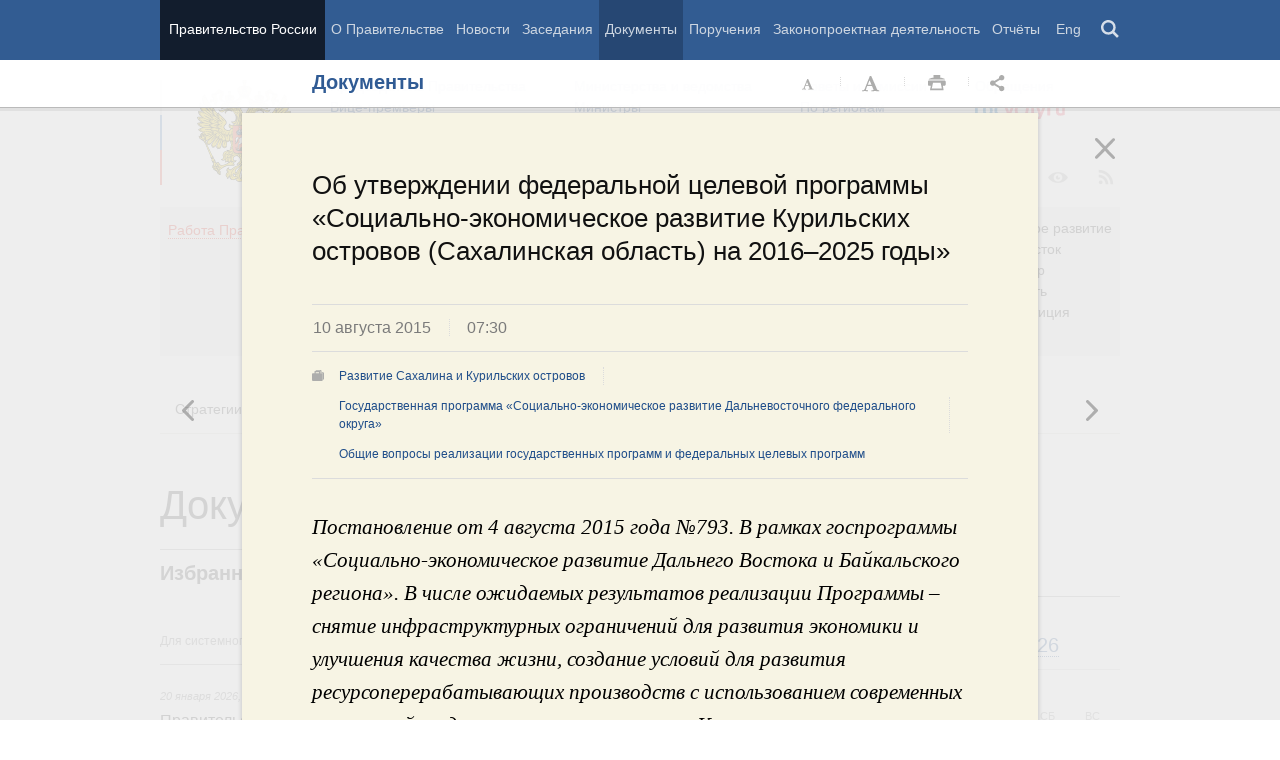

--- FILE ---
content_type: text/html; charset=UTF-8
request_url: http://government.ru/docs/19217/
body_size: 110856
content:

    
    
<!doctype html>
<html lang="ru"
      itemscope="itemscope" xmlns="http://www.w3.org/1999/xhtml"
      prefix="og: http://ogp.me/ns# video: http://ogp.me/ns/video# ya: http://webmaster.yandex.ru/vocabularies/"
      class="no-js reader-on">
    <head>
        <meta charset="utf-8"/>
        <title>Документы
    -
Правительство России</title>
        
        <meta name="viewport" content="width=960"/>
        
            <meta name="twitter:card" content="summary"/>
            <meta name="twitter:title" content="Об утверждении федеральной целевой программы «Социально-экономическое развитие Курильских островов (Сахалинская область) на 2016–2025 годы»"/>
            <meta name="twitter:site" content="@pravitelstvo_rf"/>
            
                <meta name="twitter:image"
                      content="http://government.ru/static/img/default_twitter_card.png"/>
            
            <meta property="og:title" content="Об утверждении федеральной целевой программы «Социально-экономическое развитие Курильских островов (Сахалинская область) на 2016–2025 годы»"/>
            <meta property="og:description" content="Постановление от 4 августа 2015 года №793. В рамках госпрограммы «Социально-экономическое развитие Дальнего Востока и Байкальского региона». В числе ожидаемых результатов реализации Программы – снятие инфраструктурных ограничений для развития экономики и улучшения качества жизни, создание условий для развития ресурсоперерабатывающих производств с использованием современных технологий и адаптированных к условиям Курильских островов инновационных разработок, модернизация объектов социальной инфраструктуры."/>
                <meta name="twitter:description" content="Постановление от 4 августа 2015 года №793. В рамках госпрограммы «Социально-экономическое развитие Дальнего Востока и Байкальского региона». В числе ожидаемых результатов реализации Программы – снятие инфраструктурных ограничений для развития экономики и улучшения качества жизни, создание условий для развития ресурсоперерабатывающих производств с использованием современных технологий и адаптированных к условиям Курильских островов инновационных разработок, модернизация объектов социальной инфраструктуры."/>
            
        <link rel="icon" href="/static/img/favicon.ico" type="image/x-icon"/>
        <link rel="shortcut icon" href="/static/img/favicon.ico" type="image/x-icon"/>
        <link rel="search" href="/opensearch.xml" type="application/opensearchdescription+xml"/>

        
        <link rel="stylesheet" type="text/css" media="all" href="/static/css/main.css"/>
        <link rel="stylesheet" type="text/css" media="print" href="/static/css/print.css"/>
        
        <!--[IF IE]><link rel="stylesheet" type="text/css" media="all" href="/static/css/ie.css"/><![ENDIF]-->
        <!--[IF IE 6]><link rel="stylesheet" type="text/css" media="all" href="/static/css/ie6dead.css"/><![ENDIF]-->
        <!--[IF lte IE 8]><link rel="stylesheet" type="text/css" media="all" href="/static/css/icons.css"/><![ENDIF]-->
        


        
        <script type="text/javascript">
            var _js_cfg = {
                video_player: '/static/swf/video.swf',
                lang: '',
                language: 'ru',
                area: 'ru',
                reader: true,
                page_url: '/docs/19217/',
                index_url: '/'
            };
        </script>
        <script type="text/javascript">
            if(['iPad', 'iPhone', 'iPod'].includes(navigator.platform) || (navigator.userAgent.includes("Mac") && "ontouchend" in document)) {
		        document.querySelector('html').classList.add('ios')   
            }
        </script>
        <style>
            html.ios .reader_article_box_video_container {float: none;}
            html.ios .reader_article_box_video_container .reader_video-player {width: 100%;}
        </style>
        <!--[IF lt IE 9]><script type="text/javascript">window.ie_lt9 = true;</script><![ENDIF]-->
        <!--[IF IE 6]><script type="text/javascript" src="/static/js/legacy/ie6dead.js"></script>"><![ENDIF]-->
        <!--[IF lt IE 9]><script type="text/javascript" src="/static/js/legacy/ierange.js"></script><![ENDIF]-->
        <!--[if (gte IE 6)&(lte IE 9)]><script type="text/javascript" src="/static/js/legacy/selectivizr.js"></script><![endif]-->
        <script type="text/javascript" src="/static/js/main.legacy.js"></script>
        <script type="text/javascript" src="/static/js/main.js"></script>
        

    </head>
    <body class="page">
        
    <div class="totop"></div>

        <header class="page_header latch-latch-js" role="banner" itemscope="itemscope" itemtype="http://schema.org/WPHeader">
            <div class="page_header_fixed-part">
    <div class="page_header_search">
        <div class="page_wrapper">
            <div class="page_header_search_close"></div>
            <fieldset>
                <legend class="hidden">Варианты поиска по сайту</legend>
                <ul class="header_tabs_search">
                    <li>
                        <input type="radio" checked="checked" id="header_search_all" name="header_search"/>
                        
                            <label for="header_search_all" class="header_search_label">
                                <span>Поиск по сайту</span>
                            </label>
                        
                        
                        <div class="header_tab_content" id="header_tab_content_all" role="search">
                            <form action="/search/" class="form_search_full">
                                <fieldset>
                                    <legend>Поиск по сайту</legend>
                                    <div class="header_search_filter_wrapper">
                                        <label for="search" class="hidden">Введите запрос для поиска</label>
                                        <input class="page_header_search_input" id="search" name="q" type="text"/>
                                        <input type="hidden" id="search_section" name="type" value=""/>

                                        <div class="page_header_search_filter-box">
                                            <div class="page_header_search_filter">
                                                
    <div class="select unit_head_select calendar_select__month" data-target="#search_section" >
        
            <div class="select_current"><span class="pseudo-link" tabindex="0"
                                              data-value="None">Все разделы сайта</span>
            </div>
            <ul class="select_options-list">
                
                    
                        <li class="select_option is-active"
                            data-value="None">
                            <span class="pseudo-link">Все разделы сайта</span>
                        </li>
                    
                
                    
                        <li class="select_option"
                            data-value="13">
                            <span class="pseudo-link">Документы</span>
                        </li>
                    
                
                    
                        <li class="select_option"
                            data-value="15">
                            <span class="pseudo-link">Законопроектная деятельность</span>
                        </li>
                    
                
                    
                        <li class="select_option"
                            data-value="14">
                            <span class="pseudo-link">Поручения и их выполнение</span>
                        </li>
                    
                
                    
                        <li class="select_option"
                            data-value="5">
                            <span class="pseudo-link">Заседания</span>
                        </li>
                    
                
                    
                        <li class="select_option"
                            data-value="12">
                            <span class="pseudo-link">В министерствах и ведомствах</span>
                        </li>
                    
                
                    
                        <li class="select_option"
                            data-value="9">
                            <span class="pseudo-link">Новости</span>
                        </li>
                    
                
                    
                        <li class="select_option"
                            data-value="10">
                            <span class="pseudo-link">Телеграммы</span>
                        </li>
                    
                
            </ul>
        
    </div>

                                            </div>
                                        </div>
                                    </div>
                                    <button class="page_header_search_button">Найти</button>
                                    <p class="page_header_search_example">Пример,
                                <span class="page_header_search_example_text">тарифы на услуги
                                    ЖКХ</span>
                                    </p>
                                    <a class="page_header_search_extend" href="/search/">
                                        <span>Расширенный поиск</span>
                                    </a>
                                </fieldset>
                            </form>
                        </div>
                    </li>
                    
                        <li>
                            <input type="radio" id="header_search_docs" name="header_search"/>
                            <label for="header_search_docs" class="header_search_label">
                                <span>Поиск по документам</span>
                            </label>

                            <div class="header_tab_content" id="header_tab_content_docs">
                                







<form method="get" class="search_acts" action="/docs/all/" id="search_documents_form">
    <div class="cols">
        <div class="form-field col col-2">
            
    <label class="label" for="form468015adeb78-type">Вид документа</label>

            <div class="select__native">
    <div class="select_arrow-box">
        <div class="select_arrow"></div>
    </div>
    <select id="form468015adeb78-type" name="type" class="select">
        
            <option value="102000066_102000496" >Постановление Правительства Российской Федерации</option>
        
            <option value="102000066_102000499" >Распоряжение Правительства Российской Федерации</option>
        
            <option value="102000070_102000499" >Распоряжение Президента Российской Федерации</option>
        
            <option value="102000070_102000503" >Указ Президента Российской Федерации</option>
        
            <option value="_102000505" >Федеральный закон</option>
        
            <option value="_102000506" >Федеральный конституционный закон</option>
        
            <option value="_102000486" >Кодекс</option>
        
    </select>
</div>
        </div>
        <div class="form-field col col-3 col-right">
            
    <label class="label" for="form468015adeb78-number">Номер</label>

            <input id="form468015adeb78-number" type="text" name="number" value="" class="input__text field-number"/>
        </div>
    </div>
    <div class="cols">
        <div class="form-field col col-2 col-right">
            
    <label class="label" for="form468015adeb78-text">Заголовок или текст документа</label>

            <input id="form468015adeb78-text" type="text" name="text" value="" class="input__text field-text"/>
        </div>
        <div class="col col-3 col-right">
            <div class="form-field col col-3">
                
    <label class="label" for="form468015adeb78-dt">Дата подписания</label>

                

<input class="input__text date_search_docs icon-calendar-docs" type="text" id="form468015adeb78-dt" name="dt" value=""/>
<input type="hidden" class="search_docs_date date_to" name="dt.till" value="" data-value=""/>
<input type="hidden" class="search_docs_date date_from" name="dt.since" value="" data-value=""/>
            </div>
            <button class="button docs">
                Найти
            </button>
        </div>
    </div>
</form>
                            </div>
                        </li>
                    </ul>
            </fieldset>
        </div>
    </div>

    <div class="page_header_menu">
        <div class="page_wrapper page_wrapper__header-menu">
            
            
            
            
            
            
            
            
            
            
            
            
            
            
            
            
            
            
            
            
            
            
            
            
            
            
            
            
            
            
            
            
            
            
            
            
            <div class="page_wrapper page_wrapper__header-menu">
                <nav>
                    <ul class="menu menu__horiz"><li class="menu_item page_header_menu_item__isolated" itemscope="itemscope"
        itemtype="http://schema.org/SiteNavigationElement">
        <a itemprop="url" class="page_header_menu_item_link"
           href="/">Правительство России</a></li><li class="menu_item" itemscope="itemscope"
        itemtype="http://schema.org/SiteNavigationElement">
        <a itemprop="url" class="page_header_menu_item_link"
           href="/structure/">О Правительстве</a></li><li class="menu_item" itemscope="itemscope"
        itemtype="http://schema.org/SiteNavigationElement">
        <a itemprop="url" class="page_header_menu_item_link"
           href="/news/">Новости</a></li><li class="menu_item" itemscope="itemscope"
        itemtype="http://schema.org/SiteNavigationElement">
        <a itemprop="url" class="page_header_menu_item_link"
           href="/meetings/">Заседания</a></li><li class="menu_item" itemscope="itemscope"
        itemtype="http://schema.org/SiteNavigationElement">
        <a itemprop="url" class="page_header_menu_item_link is-active"
           href="/docs/">Документы</a></li><li class="menu_item" itemscope="itemscope"
        itemtype="http://schema.org/SiteNavigationElement">
        <a itemprop="url" class="page_header_menu_item_link"
           href="/orders/">Поручения</a></li><li class="menu_item" itemscope="itemscope"
        itemtype="http://schema.org/SiteNavigationElement">
        <a itemprop="url" class="page_header_menu_item_link"
           href="/activities/">Законопроектная деятельность</a></li><li class="menu_item" itemscope="itemscope"
        itemtype="http://schema.org/SiteNavigationElement">
        <a itemprop="url" class="page_header_menu_item_link"
           href="/rugovclassifier/57/">Отчёты</a></li><li>
                            <ul class="menu__horiz_special menu__horiz_special_print">
                                <li class="menu_item"><a class="page_header_menu_item_link"
                                                         href="/en/">
                                    Eng</a></li>
                                <li class="menu_item"><a class="page_header_menu_item_link page_header_control_button__search" href="/search/" role="button">Поиск</a></li>
                                
                            </ul>
                        </li>
                    </ul>
                </nav>
            </div>
        </div>
    </div>
</div>
        </header>
        
    <div class="reader" tabindex="0"
     hidden="hidden">
    <div class="reader-header">
        <div class="service-panel">
            <div class="page_wrapper">
                <h2 class="service-panel__title"><a class="service-panel__link" title="Раздел" href="/docs/">
                    Документы</a></h2>

                <div class="service-panel-icons-layer">
                    <ul class="service-panel-icons">
                        <li class="service-panel-icon-layer" aria-hidden="true">
                            <a class="service-panel-icon service-panel-icon-font-decrease not-active" href="#">Уменьшить
                                шрифт</a>
                        </li>
                        <li class="service-panel-icon-layer" aria-hidden="true">
                            <a class="service-panel-icon service-panel-icon-font-increase" href="#">Увеличить шрифт</a>
                        </li>
                        <li class="service-panel-icon-layer">
                            <a class="service-panel-icon service-panel-icon-print" href="#" role="button">Распечать</a>
                        </li>
                        <li class="service-panel-icon-layer">
                            <div class="service-panel-icon service-panel-icon__wrapper">
                                <a tabindex="0" role="button" class="service-panel-icon service-panel-icon-share">Открыть панель "Поделиться в социальных сетях"</a>
                                <ul class="service-panel-share-icons">
                                    <li class="service-panel-share-icon service-panel-share-icon-lj" tabindex="0">Livejournal</li>
                                    
                                    <li class="service-panel-share-icon service-panel-share-icon-vk">
                                        <a href="#" target="_blank" title="Открывает новое окно">Вконтакте</a></li>
                                    <li class="service-panel-share-icon service-panel-share-icon-email"><a href="#">Электронная почта</a></li>
                                </ul>
                            </div>
                        </li>
                    </ul>
                </div>
            </div>
        </div>
    </div>


    <div class="reader-body-layer">
        <div class="reader_wrapper">
            <h4 class="print print_header">ПОРТАЛ ПРАВИТЕЛЬСТВА РОССИИ</h4>

            <div class="reader_article_container">
                <div id="reader-floating-scrolling-top"></div>
                <div id="reader-floating-scrolling-bottom"></div>
                
<div id="begin" class="reader_article reader_article_highlighted  " itemscope="" itemtype="http://schema.org/Article">
    
    <div ></div>
    
    <h3 class="reader_article_headline" 
        itemprop="name" 
        data-section-title="Документы"
        data-section-url="/docs/"
        
             data-next-url="/docs/19216/"
             data-prev-url="/docs/19232/"
        
        style="font-size: 26px;"
    >
    Об утверждении федеральной целевой программы «Социально-экономическое развитие Курильских островов (Сахалинская область) на 2016–2025 годы»
    </h3>
    

    
    <div class="reader_article_dateline">
        
        <span class="reader_article_dateline__date">10 августа 2015</span>
        

        
        <span class="reader_article_dateline__time">07:30</span>
        

        
    </div>
    

    
    
    <div class="reader_article_meta reader_article_meta_top">
        
    
    <div class="reader_article_meta_item reader_article_meta_work" title="Работа Правительства">
        <div class="print_title_tag">Работа Правительства:</div>
        <ul class="reader_article_tags_list">
            <li class="reader_article_tags_item"><a title="Развитие Сахалина и Курильских островов" href="/rugovclassifier/726/" target="_blank">Развитие Сахалина и Курильских островов</a></li><li class="reader_article_tags_item"><a title="Государственная программа «Социально-экономическое развитие Дальневосточного федерального округа»" href="/rugovclassifier/829/" target="_blank">Государственная программа «Социально-экономическое развитие Дальневосточного федерального округа»</a></li><li class="reader_article_tags_item"><a title="Общие вопросы реализации государственных программ и федеральных целевых программ" href="/rugovclassifier/626/" target="_blank">Общие вопросы реализации государственных программ и федеральных целевых программ</a></li>
        </ul>
    </div>
     

    </div>
    

    <div class="reader_article_body" itemprop="articleBody" data-id="19217">
        <p class="reader_article_lead" itemprop="text">Постановление от 4 августа 2015 года №793. В рамках госпрограммы «Социально-экономическое развитие Дальнего Востока и Байкальского региона». В числе ожидаемых результатов реализации Программы – снятие инфраструктурных ограничений для развития экономики и улучшения качества жизни, создание условий для развития ресурсоперерабатывающих производств с использованием современных технологий и адаптированных к условиям Курильских островов инновационных разработок, модернизация объектов социальной инфраструктуры.</p>
        
            <p><b>Справка</b></p>
<div class="reader_article_box reader_article_doc">
    <div class="aside">
        <h2 class="aside_h2">Документ</h2>
        <ul class="aside_content news-list">
            
                
                    <li class="entry entry__file">
                        <div class="entry_file">
                            <a class="entry_file_link" href="http://static.government.ru/media/files/JCaHgEI5IzUMCxPZDPmoLmLBU3FsTKB6.pdf" target="_blank">PDF</a>
                            <p class="entry_file_size"></p>
                        </div>
                        <h3 class="entry_title entry_title__file">Постановление от 4 августа 2015 года №793</h3>
                    </li>
                
            
                
                    <li class="news-list_item">
                        <p class="news-list_item_title">
                            <a href="http://gov.garant.ru/document?id=71058418&amp;byPara=1" title="Постановление от 4 августа 2015 года №793 в действующей редакции" target="_blank">Постановление от 4 августа 2015 года №793 в действующей редакции</a>
                        </p>
                    </li>
                
            
        </ul>
    </div>
</div>
<p>Подготовлено Минвостокразвития России.<br></p><p>Концепция ФЦП «Социально-экономическое
развитие Курильских островов (Сахалинская область) на 2016–2025 годы» (далее – Программа) утверждена <a href="http://government.ru/docs/16292/" target="_blank">распоряжением Правительства от 17
декабря 2014 года №2572-р.</a> ФЦП входит в <a href="http://government.ru/programs/232/events/" target="_blank">госпрограмму «Социально-экономическое
развитие Дальнего Востока и Байкальского региона»</a>.</p><p>Государственный заказчик – координатор Программы – Минвостокразвития России. </p><div class="reader_article_box reader_article_doc">
    <div class="aside">
        <h2 class="aside_h2">Комментарий</h2>
        <ul class="aside_content news-list">
            
                
                    <li class="news-list_item">
                        <p class="news-list_item_title">
                            <a href="http://government.ru/meetings/18998/stenograms/#kyril" title="Из вступительного слова Дмитрия Медведева на заседании Правительства 23 июля 2015 года" target="_blank">Из вступительного слова Дмитрия Медведева на заседании Правительства 23 июля 2015 года</a>
                        </p>
                    </li>
                
            
        </ul>
    </div>
</div>
<p>Цель Программы – комплексное развитие
экономики, инфраструктуры и социальной сферы, обеспечивающее привлекательные
условия хозяйствования и жизнедеятельности населения Курильских островов.</p><p>Задачи Программы на 2016–2025 годы:</p><p>- строительство грузопассажирских судов,
вертолётов для
обеспечения бесперебойного воздушного и морского пассажирского и грузового
сообщения между Курильскими островами и островом Сахалин, материком,
полуостровом Камчатка;</p><p>- реконструкция объектов дорожной
инфраструктуры на острове Кунашир;</p><p>- создание современной системы оценки
угроз и предупреждения о чрезвычайных ситуациях природного характера;</p><p>- обеспечение функционирования сетей связи
Курильских островов в единой сети электросвязи России;</p><p>- строительство современного жилья и
коммунальных инженерных систем на островах Кунашир, Парамушир, Итуруп и
Шикотан;</p><p>- модернизация энергетической
инфраструктуры;</p><p>- строительство (реконструкция) объектов
социальной инфраструктуры; </p><p>- развитие туристского
потенциала Курильских островов.</p><p>Ожидаемые результаты реализации Программы: </p><p>- снятие инфраструктурных ограничений для
развития экономики и улучшения качества жизни;</p><p>- создание условий для развития
ресурсоперерабатывающих производств с использованием современных технологий и
адаптированных к условиям Курильских островов инновационных разработок;</p><p>- модернизация объектов социальной
инфраструктуры.</p><p>Срок реализации Программы – 2016–2025 годы (первый этап – 2016–2020 годы, второй этап – 2021–2025
годы).</p><p>Документ рассмотрен и одобрен на <a href="http://government.ru/meetings/18998/stenograms/" target="_blank">заседании Правительства
Российской Федерации 23 июля 2015 года</a>.</p>
        
        
        
        

        
        
    </div>
    

    

    
        <div class="reader_article_meta">
            
                
    
    <div class="reader_article_meta_item reader_article_meta_work" title="Работа Правительства">
        <div class="print_title_tag">Работа Правительства:</div>
        <ul class="reader_article_tags_list">
            <li class="reader_article_tags_item"><a title="Развитие Сахалина и Курильских островов" href="/rugovclassifier/726/" target="_blank">Развитие Сахалина и Курильских островов</a></li><li class="reader_article_tags_item"><a title="Государственная программа «Социально-экономическое развитие Дальневосточного федерального округа»" href="/rugovclassifier/829/" target="_blank">Государственная программа «Социально-экономическое развитие Дальневосточного федерального округа»</a></li><li class="reader_article_tags_item"><a title="Общие вопросы реализации государственных программ и федеральных целевых программ" href="/rugovclassifier/626/" target="_blank">Общие вопросы реализации государственных программ и федеральных целевых программ</a></li>
        </ul>
    </div>
     

                
    
     

                
    
     

                
    
     

                
    
     

                
    
     

                
    
     

            
            
                
    
    <div class="reader_article_meta_item reader_article_meta_deps" title="Министерства и ведомства, органы при правительстве">
        <div class="print_title_tag">Министерства и ведомства, органы при правительстве:</div>
        <ul class="reader_article_tags_list">
            <li class="reader_article_tags_item"><a title="Министерство экономического развития Российской Федерации (Минэкономразвития России)" href="/department/79/" target="_blank">Министерство экономического развития Российской Федерации (Минэкономразвития России)</a></li><li class="reader_article_tags_item"><a title="Министерство Российской Федерации по развитию Дальнего Востока (Минвостокразвития России) (до 26.02.2019)" href="/department/239/" target="_blank">Министерство Российской Федерации по развитию Дальнего Востока (Минвостокразвития России) (до 26.02.2019)</a></li><li class="reader_article_tags_item"><a title="Правительственная комиссия по вопросам социально-экономического развития Дальнего Востока и Байкальского региона (до 07.03.2019)" href="/department/284/" target="_blank">Правительственная комиссия по вопросам социально-экономического развития Дальнего Востока и Байкальского региона (до 07.03.2019)</a></li>
        </ul>
    </div>
     

            
            
            
                
    
    <div class="reader_article_meta_item reader_article_meta_geo" title="Регионы">
        <div class="print_title_tag">Регионы:</div>
        <ul class="reader_article_tags_list">
            <li class="reader_article_tags_item"><a title="Сахалинская область" href="/regions/SAK/" target="_blank">Сахалинская область</a></li>
        </ul>
    </div>
     

            
        </div>
    
  

    <div class="print print_footer">
        <div class="print print_footer_title">Правительство Российской Федерации</div>
        <div class="print print_footer_url">http://government.ru/docs/19217/</div>
    </div>
</div>


            </div>
            <a id="marker-bar" href="#" class="masha-marker-bar">
            
                <span class="masha-vk masha-social" data-pattern="http://vk.com/share.php?url={url}"
                      title="share to VK"></span>
                <span class="masha-mail masha-social" title="share by email"></span>
                <span class="masha-marker" title="mark"><span
                        class="masha-marker-text">Выделить фрагмент</span></span>
            </a>
            
        </div>

    </div>

    <div class="modal-layout">
        <div class="modal__slide email_share">
            <form method="post" name="form_message">
                <div class="form_field form_field__slide"><p class="message"></p></div>
                <div class="form_field">
                    <label class="label label__target_email" for="target-email">Email адресата <span
                            class="text__red">*</span></label>
                    <input type="email" id="target-email" name="target_email" value=""
                           class="input__text input__target_email textinput required">

                    <p class="error_message email__error" role="alert">Введите корректый Email</p>
                </div>
                <div class="form_field">
                    <p class="label">Текст сообщения</p>

                    <div class="textarea">
                        <p>Government.ru:
                            <span class="reader_ui_share_email_text"></span></p>

                        <p><a class="reader_ui_share_email_link"></a></p>
                    </div>
                </div>
                <button class="send_email">Отправить</button>
            </form>
            <div class="modal_close interface_close"></div>
        </div>
        <div class="loader-layer hide preloader">
            <div class="loader preloader"></div>
        </div>
        <div class="modal__slide email_share_thanks">
            <form method="post">
                <div class="email_thanks">Спасибо </div>
                <div class="email_caution">Внимание </div>
                <div class="letter_sent"><span class="letter_sent_a"></span><span class="email"></span></div>
                <div class="form_field">
                    <p class="label">Текст сообщения</p>

                    <div class="textarea">
                        <p>Government.ru: <span class="reader_ui_share_email_date"></span></p>

                        <p><span class="reader_ui_share_email_text"></span></p>

                        <p><a class="reader_ui_share_email_link"></a></p>
                    </div>
                </div>
            </form>
            <div class="modal_close interface_close"></div>
        </div>
    </div>
    <div class="modal-lj">
        <div class="modal__slide">
            <p class="label">Код для вставки в блог</p>

            <div class="textarea">
                <p id="lj_html"></p>
            </div>
            <button data-clipboard-target="lj_html">Скопировать в буфер</button>
        </div>
    </div>
</div>

<div class="reader_ui_btn reader_ui_btn__close to-index">
    <div class="reader_ui_btn__close_icon" role="button" tabindex="0">Закрыть</div>
</div>
<div class="reader_ui_btn reader_ui_btn__top __hide __invisible"></div>
<div class="reader_ui_btn reader_ui_btn__left" role="button" tabindex="0">Следующая новость</div>
<div class="reader_ui_btn reader_ui_btn__right" role="button" tabindex="0">Предыдущая новость</div>
        <div class="page_main">
            <div class="page_wrapper"><div class="access" aria-hidden="true">
    <div class="page-section">
        <div class="toolbar">
            <ul class="a-fontsize">
                <li>
                    <a tabindex="0"
                       data-type="fontsize-small"
                       class="a-fontsize-small"
                       title="Маленький размер шрифта"
                       role="button"><span class="selected">&nbsp;</span>Маленький размер шрифта</a>
                </li>
                <li>
                    <a tabindex="0"
                       data-type="fontsize-normal"
                       class="a-fontsize-normal"
                       title="Нормальный размер шрифта"
                       role="button"><span class="selected">&nbsp;</span>Нормальный размер шрифта</a>
                </li>
                <li>
                    <a tabindex="0"
                       data-type="fontsize-big"
                       class="a-fontsize-big"
                       title="Большой размер шрифта"
                       role="button"><span class="selected">&nbsp;</span>Большой размер шрифта
                    </a>
                </li>
            </ul>
            <ul class="a-images">
                <li>
                    <a href="#"
                       data-type="imagesoff"
                       class="a-imagesoff"
                       title="Включить/выключить отображение изображений">Включить/выключить отображение изображений
                        <span>
                            <span class="on">Вкл</span>
                            <span class="off">Выкл</span>
                        </span>
                    </a>
                </li>
            </ul>
        </div>
    </div>
</div></div>
            <div class="page_wrapper__height">
                <div class="page_wrapper">
                    <div class="page_header_static-part">
    <div class="tricolour">
        <div class="tricolour_blue"></div>
        <div class="tricolour_red"></div>
    </div>
    <div class="page_header_logo">
        <a class="page_header_logo_link" href="/" rel="home">Правительство России</a>
    </div>
    
    <nav class="page_header_sec-menu-layout">
        <ul class="page_header_sec-menu menu menu__horiz menu_for_ministers">
            
                <li class="menu_item menu_item__text">
                    
                        
                    
                    <ul class="menu__sublist">
                        <li><a href="http://premier.gov.ru">Председатель Правительства</a></li>
                        <li><a href="/gov/persons/#vice-premiers">
                            Вице-премьеры</a></li>
                    </ul>
                </li>
                <li class="menu_item menu_item__text">
                    
                        
                    
                    <ul class="menu__sublist">
                        <li><a href="/ministries/">Министерства и
                            ведомства</a></li>
                        <li><a href="/gov/persons/#federal-ministers">
                            Министры</a></li>
                    </ul>
                </li>
                <li class="menu_item menu_item__text">
                    <ul class="menu__sublist">
                        <li><a href="/agencies/">Советы и комиссии</a>
                        </li>
                        <li><a href="/regions/">По регионам</a></li>
                    </ul>
                </li>
            
            <li class="menu_item menu_item__text">
                <ul class="menu__sublist">
                    <li>
                        <a href="http://services.government.ru/letters/">Обращения</a>
                    </li>

            
                    <li>
                        <a href="https://www.gosuslugi.ru/" class="link--gosuslugi">
                            Госуслуги</a>
                    </li>
            
                </ul>
            </li>
        </ul>

        <ul class="page_header_sec-menu menu menu__horiz menu_for_right">
                
                <li class="menu_item menu_item_photo menu_item__icons">
                    <a href="/photos/" title="Фото / Видео"
                       aria-label="Фото / Видео"></a>
                </li>
                
                
                
                <li class="menu_item menu_item__max menu_item__icons">
                    <a href="https://max.ru/government_rus" title="MAX"
                       target="_blank"
                       aria-label="MAX"></a>
                </li>
                
            
                <!-- <li class="menu_item menu_item_vk menu_item__icons">
                    <a href="http://vk.com/gov" title="Вконтакте" target="_blank"
                       aria-label="Вконтакте"></a>
                </li> -->

                <li class="menu_item menu_item_vk menu_item__icons">
                    <a href="http://vk.com/gov" title="Вконтакте" target="_blank"
                        aria-label="Вконтакте" style="background-image: none; display: -webkit-box;display: -ms-flexbox;display: flex;-webkit-box-align: center;-ms-flex-align: center; align-items: center;-webkit-box-pack: center;-ms-flex-pack: center; justify-content: center;">
                        <svg width="24" height="24" xmlns="http://www.w3.org/2000/svg" x="0px" y="0px" viewBox="0 0 70 45" style="enable-background:new 0 0 460 455.69;" xml:space="preserve">
                        <g clip-path="url(#new_logo_vk_with_text__a)"><path fill="#adadac" d="M33.769 38C12.586 38 .503 23.736 0 0h10.61c.35 17.421 8.172 24.8 14.368 26.322V0h9.992v15.025C41.088 14.378 47.516 7.532 49.685 0h9.991c-1.665 9.281-8.636 16.128-13.593 18.943C51.04 21.225 58.98 27.197 62 38H51.002c-2.363-7.227-8.248-12.819-16.032-13.58V38h-1.201z"/></svg>
                    </a>
                </li>

                <li class="menu_item menu_item_dzen menu_item__icons">
                    <a href="https://zen.yandex.ru/government_rus" title="Яндекс.Дзен" target="_blank" aria-label="Яндекс.Дзен"></a>
                </li>

                <li style="padding: 10px;" class="menu_item menu_item_rt menu_item__icons">
                    <a href="https://rutube.ru/channel/24624174/" title="rutube" target="_blank"
                        aria-label="Rutube" style="background-image: none; display: -webkit-box;display: -ms-flexbox;display: flex;-webkit-box-align: center;-ms-flex-align: center; align-items: center;-webkit-box-pack: center;-ms-flex-pack: center; justify-content: center;">
                        <svg style="width: 24px; height: 24px; "version="1.1" xmlns="http://www.w3.org/2000/svg" xmlns:xlink="http://www.w3.org/1999/xlink" x="0px" y="0px"
	                        viewBox="0 0 700 455.69" style="enable-background:new 0 0 460 455.69;" xml:space="preserve">
                        <g clip-path="url(#a)"><circle r="47.697" fill="#adadac" cy="48.578" cx="475.275"/><path fill="#adadac" d="M336.161 91.859H.934V464.52h93.305V343.279h178.787l81.572 121.241h104.479l-89.952-121.8c27.935-4.469 48.049-15.085 60.341-31.846 12.291-16.762 18.437-43.58 18.437-79.337v-27.936c0-21.231-2.235-37.992-6.146-50.843-3.911-12.85-10.615-24.024-20.113-34.081-10.057-9.498-21.231-16.203-34.64-20.673-13.409-3.91-30.171-6.145-50.843-6.145zm-15.085 169.289H94.239v-87.159h226.837c12.85 0 21.789 2.235 26.259 6.146 4.47 3.911 7.263 11.174 7.263 21.79v31.288c0 11.174-2.793 18.437-7.263 22.348-4.47 3.911-13.409 5.587-26.259 5.587z"/></g><defs><clipPath id="a"><path fill="#adadac" d="M0 0h523v465H0z"/></clipPath></defs></svg>
                    </a>
                </li>
                
                <li class="menu_item menu_item_vk menu_item__icons">
                    <a href="https://ok.ru/gov" title="Одноклассники" target="_blank"
                       aria-label="Одноклассники" style="background-image: none; display: -webkit-box;display: -ms-flexbox;display: flex;-webkit-box-align: center;-ms-flex-align: center; align-items: center;-webkit-box-pack: center;-ms-flex-pack: center; justify-content: center;">
                       <svg version="1.1" id="Capa_1" xmlns="http://www.w3.org/2000/svg" xmlns:xlink="http://www.w3.org/1999/xlink" x="0px" y="0px"
                       width="18px" height="18px" viewBox="-550 0 2400 2400" style="enable-background:new 0 0 95.481 95.481;"
                       xml:space="preserve"><path d="M629.9 1122.4c310-.1 561.1-251.5 561-561.4C1190.8 251 939.4-.1 629.5 0S68.4 251.5 68.5 561.4c.4 309.8 251.6 560.8 561.4 561m0-793.4c128.4 0 232.5 104.1 232.5 232.5S758.3 793.9 629.9 793.9 397.4 689.8 397.4 561.4c.2-128.3 104.2-232.3 232.5-232.4zm226.9 1251.3c115.5-26.2 225.7-71.9 326-135 76.4-49.3 98.4-151.1 49.1-227.5-48.5-75.2-148.3-97.9-224.5-51-231.1 144.5-524.5 144.5-755.6 0-76.7-48.1-178-25.1-226.3 51.5C-23 1295-.2 1396.6 76.6 1445.1c.1 0 .2.1.2.1 100.2 63 210.4 108.7 325.8 135L88.8 1894c-62.5 66-59.6 170.2 6.5 232.7 63.5 60 162.7 60 226.2 0l308.2-308.4 308.4 308.4c64.2 64.1 168.1 64.1 232.3 0 64.1-64.2 64.1-168.1 0-232.3l-313.6-314.1z" fill="#adadac"/></svg>
                    </a>
                </li>
                <li class="menu_item menu_item_vk menu_item__icons">
                    <a href="https://t.me/+tkVQClpPYes0ZTQy" title="ОБЪЯСНЯЕМ.РФ" target="_blank"
                       aria-label="ОБЪЯСНЯЕМ.РФ" style="background-image: none;">
                       <svg id="Слой_1" data-name="Слой 1" xmlns="http://www.w3.org/2000/svg" viewBox="0 0 742.54 930.33" fill="#adadac" stroke="#adadac" width="20px" style="margin-top:14px; margin-left:12px"><path d="M352.4,241.24a44.11,44.11,0,0,1-44.09-44.09c0-24.61,20-44.65,44.09-44.65H817.85c37.78,0,72.7,16,97.9,41.22h0a138.55,138.55,0,0,1,40.64,97.9V757.07a137.94,137.94,0,0,1-34.92,91.6,148,148,0,0,1-48.09,35.49v154.58a44.26,44.26,0,0,1-81.3,24L663.27,895.61H352.4A138.55,138.55,0,0,1,254.5,855h0c-25.19-25.77-40.65-60.12-40.65-97.9,0-24.62,19.47-44.66,44.08-44.66a44.72,44.72,0,0,1,44.66,44.66c0,13.74,5.15,26.33,14.31,34.92v.57a52.26,52.26,0,0,0,35.5,14.32H685c13.17.57,26.34,6.29,34.93,17.74l64.69,83.59V851h0c0-22.33,16.6-41.79,39.5-44.08a54.62,54.62,0,0,0,31.49-16.61,52.43,52.43,0,0,0,12-33.2V291.62a49.74,49.74,0,0,0-14.31-35.5h0a50.22,50.22,0,0,0-35.49-14.88Z" transform="translate(-213.85 -152.5)"></path><path d="M385.91,377.45c53.71,0,96,17.16,96,74.69s-42.28,74.69-96,74.69H349.68v73.1H302V377.45Zm2.23,41.95H349.68v65.47h38.46c24.47,0,45.13-6.67,45.13-32.73C433.27,425.75,412.61,419.4,388.14,419.4Z" transform="translate(-213.85 -152.5)"></path><path d="M607.41,612.32v-28c-66.74-2.86-110.28-37.18-110.28-95.66S540.67,395.88,607.41,393v-28h45.78v28c66.1,3.18,109.33,37.5,109.33,95.67s-43.23,92.49-109.33,95.66v28Zm0-67.7V432.75c-46.08,3.18-62.61,27.65-62.61,55.94S561.33,541.45,607.41,544.62Zm45.78,0c45.13-3.49,61.65-28,61.65-55.93s-16.52-52.45-61.65-55.94Z" transform="translate(-213.85 -152.5)"></path></svg>
                    </a>
                </li>
                <li class="menu_item menu_item_yt menu_item__icons">
                    <a href="http://www.youtube.com/user/pravitelstvoRF"
                       title="Канал на YouTube" target="_blank"
                       aria-label="Канал на YouTube"></a>
                </li>
                
                
                <li class="menu_item menu_item_social menu_item__icons">
                    <a href="/social/"
                       title="Правительственные страницы в соцсетях"
                       aria-label="Правительственные страницы в соцсетях"></a>
                </li>
            
            
            <li class="menu_item menu_item__special menu_item__icons" aria-hidden="true">
                <a href="#"
                   aria-label="Версия для людей с ограниченными возможностями"
                   title="Версия для людей с ограниченными возможностями"></a>
            </li>
            <li class="menu_item menu_item__rss menu_item__icons">
                <a class="icon_rss" href="/all/rss/" title="RSS" aria-label="RSS"></a>
            </li>
        </ul>
    </nav>

</div>


        <div class="page_header_grey">
            <div class="menu_item open_modal_gov-activity menu_item_work">
                <a href="/rugovclassifier/">
                    <span class="pseudo-link">Работа Правительства</span>
                </a>
            </div>


            <ul class="page_header_grey__list">
                
                    <li class="page_header_grey__item">
                        <ul class="page_header_grey__sublist">
                            <li class="page_header_grey__subitem"><a href="/rugovclassifier/section/2464/">Демография</a></li>
                            <li class="page_header_grey__subitem"><a href="/rugovclassifier/section/2475/">Здоровье</a></li>
                            <li class="page_header_grey__subitem"><a href="/rugovclassifier/section/2295/">Образование</a></li>
                            <li class="page_header_grey__subitem"><a href="/rugovclassifier/section/2294/">Культура</a></li>
                            <li class="page_header_grey__subitem"><a href="/rugovclassifier/section/2511/">Общество</a></li>
                            <li class="page_header_grey__subitem"><a href="/rugovclassifier/section/2296/">Государство</a></li>
                        </ul>
                    </li>
                    <li class="page_header_grey__item">
                        <ul class="page_header_grey__sublist">
                            <li class="page_header_grey__subitem"><a href="/rugovclassifier/section/2460/">Занятость и труд</a></li>
                            <li class="page_header_grey__subitem"><a href="/rugovclassifier/section/2529/">Технологическое развитие</a></li>
                            <li class="page_header_grey__subitem"><a href="/rugovclassifier/section/2178/">Экономика. Регулирование</a></li>
                            <li class="page_header_grey__subitem"><a href="/rugovclassifier/section/2179/">Финансы</a></li>
                            <li class="page_header_grey__subitem"><a href="/rugovclassifier/section/2177/">Социальные услуги</a></li>
                        </ul>
                    </li>
                    <li class="page_header_grey__item">
                        <ul class="page_header_grey__sublist">
                            <li class="page_header_grey__subitem"><a href="/rugovclassifier/section/2440/">Экология</a></li>
                            <li class="page_header_grey__subitem"><a href="/rugovclassifier/section/2439/">Жильё и города</a></li>
                            <li class="page_header_grey__subitem"><a href="/rugovclassifier/section/2180/">Транспорт и связь</a></li>
                            <li class="page_header_grey__subitem"><a href="/rugovclassifier/section/2190/">Энергетика</a></li>
                            <li class="page_header_grey__subitem"><a href="/rugovclassifier/section/2211/">Промышленность</a></li>
                            <li class="page_header_grey__subitem"><a href="/rugovclassifier/section/2213/">Сельское хозяйство</a></li>
                        </ul>
                    </li>
                    <li class="page_header_grey__item">
                        <ul class="page_header_grey__sublist">
                            <li class="page_header_grey__subitem"><a href="/rugovclassifier/section/2292/">Региональное развитие</a></li>
                            <li class="page_header_grey__subitem"><a href="/rugovclassifier/section/2537/">Дальний Восток</a></li>
                            <li class="page_header_grey__subitem"><a href="/rugovclassifier/section/2293/">Россия и мир</a></li>
                            <li class="page_header_grey__subitem"><a href="/rugovclassifier/section/2297/">Безопасность</a></li>
                            <li class="page_header_grey__subitem"><a href="/rugovclassifier/section/2488/">Право и юстиция</a></li>
                        </ul>
                    </li>
                    
                        
                    
                        
                    
                        
                    
                        
                    
                        
                    
                        
                    
                        
                    
                        
                    
                        
                    
                        
                    
                        
                    
                        
                    
                        
                    
                        
                    
                        
                    
                        
                    
                        
                    
                        
                    
                        
                    
                        
                    
                        
                    
                        
                    
                        
                    
                        
                    
                        
                    
                        
                    
                
            </ul>
        </div>




                </div>
                <div class="page_content" role="main">
                    
                        <div class="page_wrapper">
                            <div class="top-news-layout">
                                <div class="top-news" >
    <div class="top-news_window">
        <ul class="top-news_list">
            
                <li class="top-news_item" >
                    <a class="top-news_item_link"
                            
                       target="_blank"
                            
                       href="http://government.ru/rugovclassifier/section/2176/">Стратегии</a>
                </li>
            
                <li class="top-news_item" >
                    <a class="top-news_item_link"
                            
                       target="_blank"
                            
                       href="http://government.ru/rugovclassifier/section/2649">Государственные программы</a>
                </li>
            
                <li class="top-news_item" >
                    <a class="top-news_item_link"
                            
                       target="_blank"
                            
                       href="http://government.ru/rugovclassifier/section/2641">Национальные проекты</a>
                </li>
            
        </ul>
        <button class="top-news_handler">Развернуть</button>
        
    </div>
</div>
                            </div>
                            
  
    <h1 class="page_title">
        Документы
        
    </h1>

  
    <section class="unit_head unit_head__tabs" data-tabs="news_tabs">
        
    <ul class="small_tabs" role="tablist">
        <li class="tab_button tab is-active"
                data-type="docs"
                    
                    
                data-url="/docs/"
                data-ajax-url="/docs/?ajax=body"
                    
                role="tab">
                <a class="tab_name"

                   href="/docs/">Избранные документы со справками к ним</a>
            </li><li class="tab_button tab"
                data-type="doc_search"
                    
                    
                data-url="/docs/all/"
                data-ajax-url="/docs/all/?ajax=body"
                    
                role="tab">
                <a class="tab_name"

                   href="/docs/all/">Поиск по всем документам</a>
            </li></ul>

    </section>

  
    
        <section class="unit_body unit_body__tabs" data-tabs="news_tabs">
        
            
                <div class="tabs_content docs with-content is-visible"
                     id="docs" aria-labelledby="docs" role="tabpanel">
    <div class="cols">
        <div class="col col__wide">
            <div class="unit ajax-paginator">
                
    <p class="head_tools documents">Для системного поиска перейдите в раздел "Поиск по всем документам"</p>
    <div class="unit_head invisible">
        
    


    <h2 class="unit_head_title">Избранные документы со справками к ним</h2>


        <div class="unit_head_tools">
            <ul class="menu menu__horiz unit_head_tools_normal">
                <li class="menu_item unit_head_tool">
                    <a href="/docs/rss/" aria-label="RSS"
                       class="feed_rss icon_rss"></a>
                </li>
            </ul>
            <ul class="menu menu__horiz unit_head_tools_fixed">
                <li class="menu_item unit_head_tool">
                    <div class="page-counter-js"
                         style="display: block;">страница<span
                            class="page-counter-js__num">1</span></div>
                </li>
            </ul>
        </div>
    </div>

                <div class="unit_body activities">
                    
    
    <div class="feed_content ajax-paginator-page news-block news-block__last"
         data-page-number="1"
         data-next-page-url="/docs/?page=2&amp;ajax=feed">
        
            
                
                    
            <div class="date-splitter up"
                 data-type="20 января 2026 года">
                <span class="date-splitter-separator"></span>
                   <span>
                20 января, вторник
          </span>
            </div>
        
        
                
                
                
                
                
                
                
                
                
                
                
                <div data-id="57560" class="headline
                        " >
                    
    <span class="headline_date"><time datetime="2026-01-20T11:00:00+04:00">20 января 2026</time>, <a href="/rugovclassifier/26/">Организация системы здравоохранения. Медицинское страхование</a></span>
    
    <a class="headline__link open-reader-js"
       data-ajax-url="/docs/57560/?ajax=reader"
       href="/docs/57560/">
        <span class="headline_title">
            <span class="headline_title_link">Правительство утвердило постановление о дальнейшей реализации программы модернизации первичного звена здравоохранения в регионах</span>
        </span>
        
            <span class="headline_lead">Постановление от 19 января 2026 года №12</span>
        
    </a>


                </div>
                
            
                
                    
        
                
                
                
                
                
                
                
                
                
                
                
                <div data-id="57559" class="headline
                        " >
                    
    <span class="headline_date"><time datetime="2026-01-20T10:00:00+04:00">20 января 2026</time>, <a href="/rugovclassifier/3/">Пенсионное обеспечение</a></span>
    
    <a class="headline__link open-reader-js"
       data-ajax-url="/docs/57559/?ajax=reader"
       href="/docs/57559/">
        <span class="headline_title">
            <span class="headline_title_link">Правительство утвердило постановление об учёте в страховом стаже родителей всех периодов отпуска по уходу за ребёнком</span>
        </span>
        
            <span class="headline_lead">Постановление от 19 января 2026 года №11</span>
        
    </a>


                </div>
                
            
                
                    
        
            <div class="date-splitter"
                 data-type="19 января 2026 года">
                <span class="date-splitter-separator"></span>
            <span>
            19 января, понедельник
            </span>
            </div>
        
                
                
                
                
                
                
                
                
                
                
                
                <div data-id="57551" class="headline
                        " >
                    
    <span class="headline_date"><time datetime="2026-01-19T10:40:00+04:00">19 января 2026</time>, <a href="/rugovclassifier/58/">Развитие Крыма</a></span>
    
    <a class="headline__link open-reader-js"
       data-ajax-url="/docs/57551/?ajax=reader"
       href="/docs/57551/">
        <span class="headline_title">
            <span class="headline_title_link">Правительство актуализировало программу социально-экономического развития Республики Крым и города Севастополя</span>
        </span>
        
            <span class="headline_lead">Постановление от 27 декабря 2025 года №2181</span>
        
    </a>


                </div>
                
            
                
                    
        
                
                
                
                
                
                
                
                
                
                
                
                <div data-id="57550" class="headline
                        " >
                    
    <span class="headline_date"><time datetime="2026-01-19T10:35:00+04:00">19 января 2026</time>, <a href="/rugovclassifier/692/">Теплоэнергетика, теплоснабжение</a></span>
    
    <a class="headline__link open-reader-js"
       data-ajax-url="/docs/57550/?ajax=reader"
       href="/docs/57550/">
        <span class="headline_title">
            <span class="headline_title_link">Правительство окажет поддержку сибирским и дальневосточным регионам, проводящим модернизацию отопительных систем в частных домах</span>
        </span>
        
            <span class="headline_lead">Постановление от 15 декабря 2025 года №2040</span>
        
    </a>


                </div>
                
            
                
                    
        
            <div class="date-splitter"
                 data-type="15 января 2026 года">
                <span class="date-splitter-separator"></span>
            <span>
            15 января, четверг
            </span>
            </div>
        
                
                
                
                
                
                
                
                
                
                
                
                <div data-id="57539" class="headline
                        " >
                    
    <span class="headline_date"><time datetime="2026-01-15T15:00:00+04:00">15 января 2026</time>, <a href="/rugovclassifier/6/">Общие вопросы промышленной политики</a></span>
    
    <a class="headline__link open-reader-js"
       data-ajax-url="/docs/57539/?ajax=reader"
       href="/docs/57539/">
        <span class="headline_title">
            <span class="headline_title_link">Правительство упростило доступ к мерам поддержки производителям отдельных видов промышленной продукции из новых регионов</span>
        </span>
        
            <span class="headline_lead">Постановление от 30 декабря 2025 года №2220</span>
        
    </a>


                </div>
                
            
                
                    
        
                
                
                
                
                
                
                
                
                
                
                
                <div data-id="57536" class="headline
                        " >
                    
    <span class="headline_date"><time datetime="2026-01-15T10:00:00+04:00">15 января 2026</time>, <a href="/rugovclassifier/516/">Экологическая безопасность. Обращение с отходами</a></span>
    
    <a class="headline__link open-reader-js"
       data-ajax-url="/docs/57536/?ajax=reader"
       href="/docs/57536/">
        <span class="headline_title">
            <span class="headline_title_link">Правительство утвердило план мероприятий для реализации инновационного проекта по созданию национальной системы мониторинга климатически активных веществ в 2026–2030 годах</span>
        </span>
        
            <span class="headline_lead">Распоряжение от 14 января 2026 года №9-р</span>
        
    </a>


                </div>
                
            
                
                    
        
            <div class="date-splitter"
                 data-type="14 января 2026 года">
                <span class="date-splitter-separator"></span>
            <span>
            14 января, среда
            </span>
            </div>
        
                
                
                
                
                
                
                
                
                
                
                
                <div data-id="57511" class="headline
                        " >
                    
    <span class="headline_date"><time datetime="2026-01-14T10:00:00+04:00">14 января 2026</time>, <a href="/rugovclassifier/50/">Общие вопросы развития ДФО</a></span>
    
    <a class="headline__link open-reader-js"
       data-ajax-url="/docs/57511/?ajax=reader"
       href="/docs/57511/">
        <span class="headline_title">
            <span class="headline_title_link">Михаил Мишустин дал поручения по итогам стратегической сессии, посвящённой разработке новой Стратегии социально-экономического развития Дальнего Востока</span>
        </span>
        
    </a>


                </div>
                
            
                
                    
        
            <div class="date-splitter"
                 data-type="13 января 2026 года">
                <span class="date-splitter-separator"></span>
            <span>
            13 января, вторник
            </span>
            </div>
        
                
                
                
                
                
                
                
                
                
                
                
                <div data-id="57502" class="headline
                        " >
                    
    <span class="headline_date"><time datetime="2026-01-13T10:00:00+04:00">13 января 2026</time>, <a href="/rugovclassifier/520/">Оборот лекарств, медицинских изделий и субстанций</a></span>
    
    <a class="headline__link open-reader-js"
       data-ajax-url="/docs/57502/?ajax=reader"
       href="/docs/57502/">
        <span class="headline_title">
            <span class="headline_title_link">Правительство продлило особый порядок продажи зарубежных лекарств до конца 2027 года</span>
        </span>
        
            <span class="headline_lead">Постановление от 30 декабря 2025 года №2219</span>
        
    </a>


                </div>
                
            
                
                    
        
            <div class="date-splitter"
                 data-type="12 января 2026 года">
                <span class="date-splitter-separator"></span>
            <span>
            12 января, понедельник
            </span>
            </div>
        
                
                
                
                
                
                
                
                
                
                
                
                <div data-id="57500" class="headline
                        " >
                    
    <span class="headline_date"><time datetime="2026-01-12T16:10:00+04:00">12 января 2026</time>, <a href="/rugovclassifier/625/">Отраслевые документы стратегического планирования</a></span>
    
    <a class="headline__link open-reader-js"
       data-ajax-url="/docs/57500/?ajax=reader"
       href="/docs/57500/">
        <span class="headline_title">
            <span class="headline_title_link">Правительство утвердило Стратегию устойчивого развития Приазовья до 2040 года</span>
        </span>
        
            <span class="headline_lead">Распоряжение от 29 декабря 2025 года №4140-р</span>
        
    </a>


                </div>
                
            
                
                    
        
                
                
                
                
                
                
                
                
                
                
                
                <div data-id="57497" class="headline
                        " >
                    
    <span class="headline_date"><time datetime="2026-01-12T16:05:00+04:00">12 января 2026</time>, <a href="/rugovclassifier/553/">Малые формы хозяйствования в АПК</a></span>
    
    <a class="headline__link open-reader-js"
       data-ajax-url="/docs/57497/?ajax=reader"
       href="/docs/57497/">
        <span class="headline_title">
            <span class="headline_title_link">Правительство утвердило ряд новых мер поддержки для сельхозпроизводителей</span>
        </span>
        
            <span class="headline_lead">Постановление от 23 декабря 2025 года №2110</span>
        
    </a>


                </div>
                
            
                
                    
        
                
                
                
                
                
                
                
                
                
                
                
                <div data-id="57499" class="headline
                        " >
                    
    <span class="headline_date"><time datetime="2026-01-12T16:00:00+04:00">12 января 2026</time>, <a href="/rugovclassifier/26/">Организация системы здравоохранения. Медицинское страхование</a></span>
    
    <a class="headline__link open-reader-js"
       data-ajax-url="/docs/57499/?ajax=reader"
       href="/docs/57499/">
        <span class="headline_title">
            <span class="headline_title_link">Утверждена программа государственных гарантий бесплатного оказания медицинской помощи на 2026–2028 годы</span>
        </span>
        
    </a>


                </div>
                
            
                
                    
        
            <div class="date-splitter"
                 data-type="11 января 2026 года">
                <span class="date-splitter-separator"></span>
            <span>
            11 января, воскресенье
            </span>
            </div>
        
                
                
                
                
                
                
                
                
                
                
                
                <div data-id="57482" class="headline
                        " >
                    
    <span class="headline_date"><time datetime="2026-01-11T10:00:00+04:00">11 января 2026</time>, <a href="/rugovclassifier/503/">Национальная политика</a></span>
    
    <a class="headline__link open-reader-js"
       data-ajax-url="/docs/57482/?ajax=reader"
       href="/docs/57482/">
        <span class="headline_title">
            <span class="headline_title_link">Правительство утвердило трёхлетний план мероприятий по реализации Концепции устойчивого развития коренных малочисленных народов Севера, Сибири и Дальнего Востока</span>
        </span>
        
            <span class="headline_lead">Распоряжение от 29 декабря 2025 года №4147-р</span>
        
    </a>


                </div>
                
            
                
                    
        
            <div class="date-splitter"
                 data-type="10 января 2026 года">
                <span class="date-splitter-separator"></span>
            <span>
            10 января, суббота
            </span>
            </div>
        
                
                
                
                
                
                
                
                
                
                
                
                <div data-id="57481" class="headline
                        " >
                    
    <span class="headline_date"><time datetime="2026-01-10T10:00:00+04:00">10 января 2026</time>, <a href="/rugovclassifier/561/">Добыча, транспортировка, экспорт газа. Индустрия СПГ. Газификация</a></span>
    
    <a class="headline__link open-reader-js"
       data-ajax-url="/docs/57481/?ajax=reader"
       href="/docs/57481/">
        <span class="headline_title">
            <span class="headline_title_link">Правительство продолжит поддержку льготных категорий граждан в рамках программы социальной газификации в 2026 году</span>
        </span>
        
            <span class="headline_lead">Постановление от 29 декабря 2025 года №2205</span>
        
    </a>


                </div>
                
            
                
                    
        
            <div class="date-splitter"
                 data-type="9 января 2026 года">
                <span class="date-splitter-separator"></span>
            <span>
            9 января, пятница
            </span>
            </div>
        
                
                
                
                
                
                
                
                
                
                
                
                <div data-id="57480" class="headline
                        " >
                    
    <span class="headline_date"><time datetime="2026-01-09T10:00:00+04:00">9 января 2026</time>, <a href="/rugovclassifier/603/">Таможенно-тарифное регулирование</a></span>
    
    <a class="headline__link open-reader-js"
       data-ajax-url="/docs/57480/?ajax=reader"
       href="/docs/57480/">
        <span class="headline_title">
            <span class="headline_title_link">Правительство продлило упрощённый порядок ввоза в Россию отдельных видов электронных устройств</span>
        </span>
        
            <span class="headline_lead">Постановление от 23 декабря 2025 года №2109</span>
        
    </a>


                </div>
                
            
                
                    
        
            <div class="date-splitter"
                 data-type="8 января 2026 года">
                <span class="date-splitter-separator"></span>
            <span>
            8 января, четверг
            </span>
            </div>
        
                
                
                
                
                
                
                
                
                
                
                
                <div data-id="57479" class="headline
                        " >
                    
    <span class="headline_date"><time datetime="2026-01-08T10:00:00+04:00">8 января 2026</time>, <a href="/rugovclassifier/40/">Общие вопросы агропромышленного комплекса</a></span>
    
    <a class="headline__link open-reader-js"
       data-ajax-url="/docs/57479/?ajax=reader"
       href="/docs/57479/">
        <span class="headline_title">
            <span class="headline_title_link">Михаил Мишустин дал поручения по итогам стратегической сессии о развитии агропромышленного сектора</span>
        </span>
        
    </a>


                </div>
                
            
                
                    
        
            <div class="date-splitter"
                 data-type="5 января 2026 года">
                <span class="date-splitter-separator"></span>
            <span>
            5 января, понедельник
            </span>
            </div>
        
                
                
                
                
                
                
                
                
                
                
                
                <div data-id="57478" class="headline
                        " >
                    
    <span class="headline_date"><time datetime="2026-01-05T10:00:00+04:00">5 января 2026</time>, <a href="/rugovclassifier/520/">Оборот лекарств, медицинских изделий и субстанций</a></span>
    
    <a class="headline__link open-reader-js"
       data-ajax-url="/docs/57478/?ajax=reader"
       href="/docs/57478/">
        <span class="headline_title">
            <span class="headline_title_link">Правительство утвердило порядок субсидирования регионов на обеспечение лекарствами людей с редкими заболеваниями</span>
        </span>
        
            <span class="headline_lead">Постановление от 26 декабря 2025 года №2157</span>
        
    </a>


                </div>
                
            
                
                    
        
            <div class="date-splitter"
                 data-type="4 января 2026 года">
                <span class="date-splitter-separator"></span>
            <span>
            4 января, воскресенье
            </span>
            </div>
        
                
                
                
                
                
                
                
                
                
                
                
                <div data-id="57477" class="headline
                        " >
                    
    <span class="headline_date"><time datetime="2026-01-04T10:00:00+04:00">4 января 2026</time>, <a href="/rugovclassifier/582/">Экономика городов. Городская среда</a></span>
    
    <a class="headline__link open-reader-js"
       data-ajax-url="/docs/57477/?ajax=reader"
       href="/docs/57477/">
        <span class="headline_title">
            <span class="headline_title_link">Правительство направит ряду регионов дополнительное финансирование на создание комфортной городской среды</span>
        </span>
        
            <span class="headline_lead">Распоряжение от 25 декабря 2025 года №4023-р</span>
        
    </a>


                </div>
                
            
                
                    
        
            <div class="date-splitter"
                 data-type="31 декабря 2025 года">
                <span class="date-splitter-separator"></span>
            <span>
            31 декабря 2025, среда
            </span>
            </div>
        
                
                
                
                
                
                
                
                
                
                
                
                <div data-id="57484" class="headline
                        " >
                    
    <span class="headline_date"><time datetime="2025-12-31T15:00:00+04:00">31 декабря 2025</time>, <a href="/rugovclassifier/566/">Налоги и неналоговые платежи. Финансовая отчётность и аудит</a></span>
    
    <a class="headline__link open-reader-js"
       data-ajax-url="/docs/57484/?ajax=reader"
       href="/docs/57484/">
        <span class="headline_title">
            <span class="headline_title_link">Правительство утвердило распоряжение о видах деятельности для применения пониженных ставок по упрощённой системе налогообложения</span>
        </span>
        
    </a>


                </div>
                
            
                
                    
        
                
                
                
                
                
                
                
                
                
                
                
                <div data-id="57475" class="headline
                        " >
                    
    <span class="headline_date"><time datetime="2025-12-31T11:00:00+04:00">31 декабря 2025</time>, <a href="/rugovclassifier/510/">Социальная поддержка отдельных категорий граждан</a></span>
    
    <a class="headline__link open-reader-js"
       data-ajax-url="/docs/57475/?ajax=reader"
       href="/docs/57475/">
        <span class="headline_title">
            <span class="headline_title_link">Правительство расширило возможности поддержки в форме социального контракта для ветеранов СВО и их семей</span>
        </span>
        
            <span class="headline_lead">Постановление от 29 декабря 2025 года №2191</span>
        
    </a>


                </div>
                
            
                
                    
        
                
                
                
                
                
                
                
                
                
                
                
                <div data-id="57473" class="headline
                        " >
                    
    <span class="headline_date"><time datetime="2025-12-31T10:00:00+04:00">31 декабря 2025</time>, <a href="/rugovclassifier/500/">Внутренний и въездной туризм</a></span>
    
    <a class="headline__link open-reader-js"
       data-ajax-url="/docs/57473/?ajax=reader"
       href="/docs/57473/">
        <span class="headline_title">
            <span class="headline_title_link">Правительство продлило меру поддержки туроператоров в сфере выездного туризма</span>
        </span>
        
            <span class="headline_lead">Распоряжение от 29 декабря 2025 года №4146-р</span>
        
    </a>


                </div>
                
            
        
        
            <span class="news-block-num">1</span>
        
    </div>

    
        <div class="show-more-layer stopper-latch-js">
            <a class="show-more" href="/docs/?page=2" role="button">Показать еще</a>
        </div>
        <div class="loader-layer hide">
            <div class="loader"></div>
        </div>
    


                </div>
            </div>
        </div>
        <div class="col col__narrow">
            
    <div class="unit unit_calendar unit_calendar__sticky" data-ajax-url="/docs/calendar/?ajax=month">
    <div class="unit_head">
        
    


    <h2 class="unit_head_title calendar_title">Календарь</h2>

        
    <div class="select unit_head_select calendar_select__month" >
        
            <div class="select_current"><span class="pseudo-link" tabindex="0"
                                              data-value="1">Январь</span>
            </div>
            <ul class="select_options-list">
                
                    
                        <li class="select_option is-active"
                            data-value="1">
                            <span class="pseudo-link">Январь</span>
                        </li>
                    
                
                    
                        <li class="select_option"
                            data-value="2">
                            <span class="pseudo-link">Февраль</span>
                        </li>
                    
                
                    
                        <li class="select_option"
                            data-value="3">
                            <span class="pseudo-link">Март</span>
                        </li>
                    
                
                    
                        <li class="select_option"
                            data-value="4">
                            <span class="pseudo-link">Апрель</span>
                        </li>
                    
                
                    
                        <li class="select_option"
                            data-value="5">
                            <span class="pseudo-link">Май</span>
                        </li>
                    
                
                    
                        <li class="select_option"
                            data-value="6">
                            <span class="pseudo-link">Июнь</span>
                        </li>
                    
                
                    
                        <li class="select_option"
                            data-value="7">
                            <span class="pseudo-link">Июль</span>
                        </li>
                    
                
                    
                        <li class="select_option"
                            data-value="8">
                            <span class="pseudo-link">Август</span>
                        </li>
                    
                
                    
                        <li class="select_option"
                            data-value="9">
                            <span class="pseudo-link">Сентябрь</span>
                        </li>
                    
                
                    
                        <li class="select_option"
                            data-value="10">
                            <span class="pseudo-link">Октябрь</span>
                        </li>
                    
                
                    
                        <li class="select_option"
                            data-value="11">
                            <span class="pseudo-link">Ноябрь</span>
                        </li>
                    
                
                    
                        <li class="select_option"
                            data-value="12">
                            <span class="pseudo-link">Декабрь</span>
                        </li>
                    
                
            </ul>
        
    </div>

        
    <div class="select unit_head_select calendar_select__year" >
        
            <div class="select_current"><span class="pseudo-link" tabindex="0"
                                              data-value="2026">2026</span>
            </div>
            <ul class="select_options-list">
                
                    
                        <li class="select_option is-active"
                            data-value="2026">
                            <span class="pseudo-link">2026</span>
                        </li>
                    
                
                    
                        <li class="select_option"
                            data-value="2025">
                            <span class="pseudo-link">2025</span>
                        </li>
                    
                
                    
                        <li class="select_option"
                            data-value="2024">
                            <span class="pseudo-link">2024</span>
                        </li>
                    
                
                    
                        <li class="select_option"
                            data-value="2023">
                            <span class="pseudo-link">2023</span>
                        </li>
                    
                
                    
                        <li class="select_option"
                            data-value="2022">
                            <span class="pseudo-link">2022</span>
                        </li>
                    
                
                    
                        <li class="select_option"
                            data-value="2021">
                            <span class="pseudo-link">2021</span>
                        </li>
                    
                
                    
                        <li class="select_option"
                            data-value="2020">
                            <span class="pseudo-link">2020</span>
                        </li>
                    
                
                    
                        <li class="select_option"
                            data-value="2019">
                            <span class="pseudo-link">2019</span>
                        </li>
                    
                
                    
                        <li class="select_option"
                            data-value="2018">
                            <span class="pseudo-link">2018</span>
                        </li>
                    
                
                    
                        <li class="select_option"
                            data-value="2017">
                            <span class="pseudo-link">2017</span>
                        </li>
                    
                
                    
                        <li class="select_option"
                            data-value="2016">
                            <span class="pseudo-link">2016</span>
                        </li>
                    
                
                    
                        <li class="select_option"
                            data-value="2015">
                            <span class="pseudo-link">2015</span>
                        </li>
                    
                
                    
                        <li class="select_option"
                            data-value="2014">
                            <span class="pseudo-link">2014</span>
                        </li>
                    
                
                    
                        <li class="select_option"
                            data-value="2013">
                            <span class="pseudo-link">2013</span>
                        </li>
                    
                
                    
                        <li class="select_option"
                            data-value="2012">
                            <span class="pseudo-link">2012</span>
                        </li>
                    
                
            </ul>
        
    </div>

    </div>
    <div class="unit_body">
        <table class="calendar">
            <thead>
            <tr class="calendar_weekdays">
                    <th class="calendar_weekday">ПН</th>
                    <th class="calendar_weekday">ВТ</th>
                    <th class="calendar_weekday">СР</th>
                    <th class="calendar_weekday">ЧТ</th>
                    <th class="calendar_weekday">ПТ</th>
                    <th class="calendar_weekday">СБ</th>
                    <th class="calendar_weekday">ВС</th>
            </tr>
            </thead>
            <tbody>
            
<tr class="calendar_week">
    <td  class="calendar_date-box empty"></td>
    <td  class="calendar_date-box empty"></td>
    <td  class="calendar_date-box empty"></td>
    <td data-date="2026-01-01" class="calendar_date-box">1</td>
    <td data-date="2026-01-02" class="calendar_date-box">2</td>
    <td data-date="2026-01-03" class="calendar_date-box">3</td>
    <td data-date="2026-01-04" class="calendar_date-box"><a class="calendar_date" href="/docs/?dt.since=04.01.2026&amp;dt.till=04.01.2026">4</a></td>
    
</tr>
<tr class="calendar_week">
    <td data-date="2026-01-05" class="calendar_date-box"><a class="calendar_date" href="/docs/?dt.since=05.01.2026&amp;dt.till=05.01.2026">5</a></td>
    <td data-date="2026-01-06" class="calendar_date-box">6</td>
    <td data-date="2026-01-07" class="calendar_date-box">7</td>
    <td data-date="2026-01-08" class="calendar_date-box"><a class="calendar_date" href="/docs/?dt.since=08.01.2026&amp;dt.till=08.01.2026">8</a></td>
    <td data-date="2026-01-09" class="calendar_date-box"><a class="calendar_date" href="/docs/?dt.since=09.01.2026&amp;dt.till=09.01.2026">9</a></td>
    <td data-date="2026-01-10" class="calendar_date-box"><a class="calendar_date" href="/docs/?dt.since=10.01.2026&amp;dt.till=10.01.2026">10</a></td>
    <td data-date="2026-01-11" class="calendar_date-box"><a class="calendar_date" href="/docs/?dt.since=11.01.2026&amp;dt.till=11.01.2026">11</a></td>
    
</tr>
<tr class="calendar_week">
    <td data-date="2026-01-12" class="calendar_date-box"><a class="calendar_date" href="/docs/?dt.since=12.01.2026&amp;dt.till=12.01.2026">12</a></td>
    <td data-date="2026-01-13" class="calendar_date-box"><a class="calendar_date" href="/docs/?dt.since=13.01.2026&amp;dt.till=13.01.2026">13</a></td>
    <td data-date="2026-01-14" class="calendar_date-box"><a class="calendar_date" href="/docs/?dt.since=14.01.2026&amp;dt.till=14.01.2026">14</a></td>
    <td data-date="2026-01-15" class="calendar_date-box"><a class="calendar_date" href="/docs/?dt.since=15.01.2026&amp;dt.till=15.01.2026">15</a></td>
    <td data-date="2026-01-16" class="calendar_date-box">16</td>
    <td data-date="2026-01-17" class="calendar_date-box">17</td>
    <td data-date="2026-01-18" class="calendar_date-box">18</td>
    
</tr>
<tr class="calendar_week">
    <td data-date="2026-01-19" class="calendar_date-box"><a class="calendar_date" href="/docs/?dt.since=19.01.2026&amp;dt.till=19.01.2026">19</a></td>
    <td data-date="2026-01-20" class="calendar_date-box"><a class="calendar_date" href="/docs/?dt.since=20.01.2026&amp;dt.till=20.01.2026">20</a></td>
    <td data-date="2026-01-21" class="calendar_date-box current">21</td>
    <td data-date="2026-01-22" class="calendar_date-box">22</td>
    <td data-date="2026-01-23" class="calendar_date-box">23</td>
    <td data-date="2026-01-24" class="calendar_date-box">24</td>
    <td data-date="2026-01-25" class="calendar_date-box">25</td>
    
</tr>
<tr class="calendar_week">
    <td data-date="2026-01-26" class="calendar_date-box">26</td>
    <td data-date="2026-01-27" class="calendar_date-box">27</td>
    <td data-date="2026-01-28" class="calendar_date-box">28</td>
    <td data-date="2026-01-29" class="calendar_date-box">29</td>
    <td data-date="2026-01-30" class="calendar_date-box">30</td>
    <td data-date="2026-01-31" class="calendar_date-box">31</td>
    <td  class="calendar_date-box empty"></td>
    
</tr>

            </tbody>
        </table>
        
            <p class="calendar-tip">Календарь документов работает только для информации об избранных документах. Для системного поиска перейдите в раздел &#34;Поиск по всем документам&#34;.</p>
        
        <p class="calendar-footer-text">
            С помощью этого календаря поиск осуществляется в рамках текущего раздела. Для поиска по всему сайту воспользуйтесь сервисом <a href="/search/">"Поиск"</a>
        </p>
        
            <p class="calendar-footer">
                <a href="#"
                   id="open_popup_calendar"
                   class="open_popup_calendar_button"
                   data-base-url="/docs/calendar/"
                   data-section="docs"
                   data-title="раздела Документы">
                    Выбрать материалы текущего раздела за период
                </a>
            </p>
        
        <p class="calendar-footer-archive"><a class="open-reader-js" href="/archive/"
                                              data-ajax-url="/archive/?ajax=reader">Архив</a>
        </p>
        <p class="calendar-footer-subscribe">
            <a href="http://services.government.ru/subscribe/">Подписка</a>
        </p>
        
    <div class="unit-box subscribe-block">
        <div class="unit unit__dropdown">
            <div class="unit_head">
                <h2 class="unit_head_title">
                    <a class="title_link" href="http://services.government.ru/subscribe/">Подписка</a>
                </h2>
            </div>
            <div class="unit_body">
                <div class="unit unit__tabs">
                    <div class="unit_head unit_head__tabs" data-tabs="subscription">
                        <ul class="small_tabs" role="tablist">
                            <li class="tab_button tab" data-type="subscribe_option_email" role="tab">
                                <a href="#subscribe-daily" class="tab_name">Ежедневная</a>
                            </li>
                            <li class="tab_button tab" data-type="subscribe_option_email_weekly" role="tab">
                                <a  href="#subscribe-weekly" class="tab_name">Еженедельная</a>
                            </li>
                        </ul>
                    </div>
                    <div class="unit_body unit_body__tabs" data-tabs="subscription">
                        <div id="subscribe-daily" class="tabs_content subscribe_option_email with-content is-visible" role="tabpanel">
                            <div class="subscribe_steps">
                                <form class="-metrika-noform" action="http://services.government.ru/subscribe/email/daily/" method="post" id="subscribe_email_form">
                                    <div class="subscribe_step subscribe_step__input is-active" id="subscribe_email_email">
                                        
    <label class="label label__email" for="form46809f577ed6-email">
    Email</label>
<input type="email"
       id="form46809f577ed6-email"
       name="email"
       value=""
       class="input__text input__email textinput">
<p class="error_message email__error" role="alert"></p>

                                        <button class="disabled">Подписаться</button>
                                    </div>
                                </form>
                                <div class="subscribe_step subscribe_step__msg">
                                    <p class="subscribe_info-msg">На указанный Вами адрес электронной почты будет выслано письмо с подтверждением данной услуги и подробными инструкциями по дальнейшим действиям.
                                    </p>
                                </div>
                            </div>
                        </div>
                        <div id="subscribe-weekly" class="tabs_content subscribe_option_email_weekly with-content" role="tabpanel">
                            <div class="subscribe_steps">
                                <form class="-metrika-noform" action="http://services.government.ru/subscribe/email/weekly/" method="post" id="subscribe_email_weekly_form">
                                    <div class="subscribe_step subscribe_step__input is-active" id="subscribe_email_weekly_email">
                                        
    <label class="label label__email" for="form46809f60bfe6-email">
    Email</label>
<input type="email"
       id="form46809f60bfe6-email"
       name="email"
       value=""
       class="input__text input__email textinput">
<p class="error_message email__error" role="alert"></p>

                                        <button class="disabled">Подписаться</button>
                                    </div>
                                </form>
                                <div class="subscribe_step subscribe_step__msg">
                                    <p class="subscribe_info-msg">На указанный Вами адрес электронной почты будет выслано письмо с подтверждением данной услуги и подробными инструкциями по дальнейшим действиям.
                                    </p>
                                </div>
                            </div>
                        </div>
                    </div>
                </div>
            </div>
        </div>
    </div>

    </div>
</div>
            
        </div>
    </div>
</div>
            
        
            
                <div class="tabs_content doc_search"
                     id="doc_search" aria-labelledby="doc_search" role="tabpanel"></div>
            
        
    
</section>


                        </div>
                    
                </div>
            </div>
            

<div class="footer" role="contentinfo">
    <div class="page_wrapper">
        <div class="page_footer_logo">
            <a class="page_footer_logo_link" href="/">Правительство России</a>
        </div>
        <ul class="footer__nav">
            <li>
    <a href="http://services.government.ru/subscribe/">
        Подписка
    </a>
</li>
            <li>
    <a href="/archive/"
            class="open-reader-js"
            data-ajax-url="/archive/?ajax=reader"
            >
        Архив
    </a>
</li>
            <li>
    <a href="/about/"
            class="open-reader-js"
            data-ajax-url="/about/?ajax=reader"
            >
        О сайте
    </a>
</li>
        </ul>
        <ul class="footer__nav">
            
            <li>
    <a href="http://services.government.ru/support/">
        Написать в редакцию
    </a>
</li>

            <li>
    <a href="/sitemap/">
        Карта сайта
    </a>
</li>
            
        </ul>
        <ul class="footer__nav">
            <li>
    <a href="http://services.government.ru/press/">
        Пресс-служба
    </a>
</li>
            
            <li>
    <a href="/persons/">
        Именной указатель
    </a>
</li>

            
        </ul>
        <div class="footer__copyleft">
            <a class="copyleft__icon">&nbsp;</a>
            <div class="copyleft__text">Все материалы сайта доступны по лицензии:
                
                    <a href="http://creativecommons.org/licenses/by/4.0/deed.ru" target="_blank">Creative Commons Attribution 4.0</a>
                
                
            </div>
        </div>
    </div>
</div>
        </div>


        
        
    <div class="modal ">
        <div class="modal_box">
            <div class="modal_wrapper__vert __center">
                <div class="modal_wrapper__horiz">
                    <div class="modal_content modal_old">
    <div class="unit_head __null">
        
    


    <h2 class="unit_head_title">Вы пользуетесь устаревшей версией браузера.</h2>

    </div>
    

    <p>Внимание! Вы используете устаревшую версию браузера. Для корректной работы сайта установите новую версию браузера.<p>
    <ul class="list__browsers">
        <li class="list_item list_item__chrome"><a href="http://www.google.ru/intl/ru/chrome/browser/">Chrome</a></li><li class="list_item list_item__firefox">
        <a href="http://www.mozilla.org/ru/firefox/new/">Firefox</a></li><li class="list_item list_item__ie">
        <a href="http://windows.microsoft.com/ru-ru/internet-explorer/download-ie">Internet Explorer</a></li><li class="list_item list_item__opera">
        <a href="http://www.opera.com/ru/">Opera</a></li><li class="list_item list_item__safari">
        <a href="http://www.apple.com/ru/safari/">Safari</a></li>
    </ul>
</div>
        
                </div>
            </div>
        </div>
    </div>

            


<!-- Yandex.Metrika counter --><script type="text/javascript">(function (d, w, c) { (w[c] = w[c] ||
  []).push(function() { try { w.yaCounter21385711 = new Ya.Metrika({id:21385711, clickmap:true, trackLinks:true, accurateTrackBounce:true, ut:"noindex"}); } catch(e) { } }); var n = d.getElementsByTagName("script")[0], s = d.createElement("script"), f = function () { n.parentNode.insertBefore(s, n); }; s.type = "text/javascript"; s.async = true; s.src = (d.location.protocol == "https:" ? "https:" : "http:") + "//mc.yandex.ru/metrika/watch.js"; if (w.opera == "[object Opera]") { d.addEventListener("DOMContentLoaded", f, false); } else { f(); } })(document, window, "yandex_metrika_callbacks");</script><noscript><div><img src="//mc.yandex.ru/watch/21385711?ut=noindex" style="position:absolute; left:-9999px;" alt="" /></div></noscript><!-- /Yandex.Metrika counter -->




        
        
    </body>
</html>

--- FILE ---
content_type: text/html; charset=UTF-8
request_url: http://government.ru/docs/19216/?ajax=reader
body_size: 10581
content:





<div id="begin" class="reader_article reader_article_highlighted  " itemscope="" itemtype="http://schema.org/Article">
    
    <div ></div>
    
    <h3 class="reader_article_headline" 
        itemprop="name" 
        data-section-title="Документы"
        data-section-url="/docs/"
        
             data-next-url="/docs/19215/"
             data-prev-url="/docs/19217/"
        
        style="font-size: 36px;"
    >
    О новой государственной системе миграционного и регистрационного учёта
    </h3>
    

    
    <div class="reader_article_dateline">
        
        <span class="reader_article_dateline__date">10 августа 2015</span>
        

        
        <span class="reader_article_dateline__time">07:15</span>
        

        
    </div>
    

    
    
    <div class="reader_article_meta reader_article_meta_top">
        
    
    <div class="reader_article_meta_item reader_article_meta_work" title="Работа Правительства">
        <div class="print_title_tag">Работа Правительства:</div>
        <ul class="reader_article_tags_list">
            <li class="reader_article_tags_item"><a title="Миграционная политика" href="/rugovclassifier/11/" target="_blank">Миграционная политика</a></li>
        </ul>
    </div>
     

    </div>
    

    <div class="reader_article_body" itemprop="articleBody" data-id="19216">
        <p class="reader_article_lead" itemprop="text">Постановление от 6 августа 2015 года №813. Новая государственная система миграционного и регистрационного учёта создаётся на основе объединения государственной системы изготовления, оформления и контроля паспортно-визовых документов нового поколения и государственной информационной системы миграционного учёта. Позволит повысить степень защиты документов, удостоверяющих личность, от подделки, эффективность пограничного контроля и мер по борьбе с незаконной миграцией, повысить полноту, достоверность и актуальность данных миграционного и регистрационного учёта.</p>
        
            <p><b>Справка</b></p>
<div class="reader_article_box reader_article_doc">
    <div class="aside">
        <h2 class="aside_h2">Документ</h2>
        <ul class="aside_content news-list">
            
                
                    <li class="entry entry__file">
                        <div class="entry_file">
                            <a class="entry_file_link" href="http://static.government.ru/media/files/XIRf3MEmmSOQVKhDh8IFkGCIt3GyvEJ1.pdf" target="_blank">PDF</a>
                            <p class="entry_file_size"></p>
                        </div>
                        <h3 class="entry_title entry_title__file">Постановление от 6 августа 2015 года №813</h3>
                    </li>
                
            
                
                    <li class="news-list_item">
                        <p class="news-list_item_title">
                            <a href="http://gov.garant.ru/document?id=71058400&amp;byPara=1" title="Постановление от 6 августа 2015 года №813 в действующей редакции" target="_blank">Постановление от 6 августа 2015 года №813 в действующей редакции</a>
                        </p>
                    </li>
                
            
        </ul>
    </div>
</div>
<p>Внесено ФМС России во
исполнение поручения Правительства.<br></p><p>Подписанным постановлением
утверждено Положение о государственной системе миграционного и регистрационного
учёта, а также изготовления, оформления и контроля обращения идентификационных
документов и документов, удостоверяющих личность, – ГС «МИР» (далее – система «Мир»).</p><p>Система «Мир»
создаётся с целью обеспечения эффективности реализации государственной политики
в сфере миграционного и регистрационного учёта. </p><p>Основные задачи системы «Мир»:</p><p>- обеспечение общественной и национальной
безопасности России путём
совершенствования миграционного и регистрационного учёта, а также контроля обращения документов,
удостоверяющих личность;</p><p>- обеспечение изготовления,
оформления, выдачи и контроля обращения документов, удостоверяющих личность;</p><p>- повышение степени защиты
документов, удостоверяющих личность, от подделки за счёт применения современных методов и средств
защиты;</p><p>- предотвращение незаконной
миграции с помощью мер предупреждения фальсификации, подделки или незаконного
использования документов, удостоверяющих личность;</p><p>- повышение эффективности
пограничного контроля;</p><p>- совершенствование и
интеграция государственных информационных ресурсов, используемых в сфере
пограничного и миграционного контроля, а также в области борьбы с преступностью
и терроризмом, в области пресечения незаконного оборота наркотических средств, психотропных
веществ и их прекурсоров, новых потенциально опасных психоактивных веществ;</p><p>- формирование полной,
достоверной и актуальной информации о перемещениях российских и иностранных
граждан, в том числе о трудовой деятельности иностранных граждан, в целях
оценки миграционной ситуации на территории России, выработки и реализации мер,
направленных на регулирование миграционных процессов.</p><p>Система «Мир»
представляет собой совокупность информационных систем, их частей и (или) других
технологических, организационных и вспомогательных элементов, объединённых в ведомственные сегменты.</p><p>Система «Мир»
создаётся на основе объединения государственной системы изготовления,
оформления и контроля паспортно-визовых документов нового поколения и
государственной информационной системы миграционного учёта.</p><p>Система «Мир»
позволит повысить степень защиты документов, удостоверяющих личность, от
подделки, эффективность пограничного контроля и мер по борьбе с незаконной
миграцией, повысить полноту, достоверность и актуальность данных миграционного
и регистрационного учёта. </p>
        
        
        
        

        
        
    </div>
    

    

    
        <div class="reader_article_meta">
            
                
    
    <div class="reader_article_meta_item reader_article_meta_work" title="Работа Правительства">
        <div class="print_title_tag">Работа Правительства:</div>
        <ul class="reader_article_tags_list">
            <li class="reader_article_tags_item"><a title="Миграционная политика" href="/rugovclassifier/11/" target="_blank">Миграционная политика</a></li>
        </ul>
    </div>
     

                
    
     

                
    
     

                
    
     

                
    
     

                
    
     

                
    
     

            
            
                
    
    <div class="reader_article_meta_item reader_article_meta_deps" title="Министерства и ведомства, органы при правительстве">
        <div class="print_title_tag">Министерства и ведомства, органы при правительстве:</div>
        <ul class="reader_article_tags_list">
            <li class="reader_article_tags_item"><a title="Федеральная миграционная служба (ФМС России) (до 05.04.2016)" href="/department/247/" target="_blank">Федеральная миграционная служба (ФМС России) (до 05.04.2016)</a></li>
        </ul>
    </div>
     

            
            
            
        </div>
    
  

    <div class="print print_footer">
        <div class="print print_footer_title">Правительство Российской Федерации</div>
        <div class="print print_footer_url">http://government.ru/docs/19216/?ajax=reader</div>
    </div>
</div>



--- FILE ---
content_type: text/html; charset=UTF-8
request_url: http://government.ru/docs/19232/?ajax=reader
body_size: 2216
content:





<div id="begin" class="reader_article  " itemscope="" itemtype="http://schema.org/Article">
    
    <div ></div>
    
    <h3 class="reader_article_headline" 
        itemprop="name" 
        data-section-title="Документы"
        data-section-url="/docs/"
        
             data-next-url="/docs/19217/"
             data-prev-url="/docs/19233/"
        
        style="font-size: 36px;"
    >
    О В.В.Гаевском
    </h3>
    

    
    <div class="reader_article_dateline">
        
        <span class="reader_article_dateline__date">10 августа 2015</span>
        

        
        <span class="reader_article_dateline__time">20:00</span>
        

        
    </div>
    

    
    

    <div class="reader_article_body" itemprop="articleBody" data-id="19232">
        <p class="reader_article_lead" itemprop="text">Распоряжение от 7 августа 2015 года №1519-р</p>
        
            <div class="reader_article_box reader_article_doc">
    <div class="aside">
        <h2 class="aside_h2">Документ</h2>
        <ul class="aside_content news-list">
            
                
                    <li class="entry entry__file">
                        <div class="entry_file">
                            <a class="entry_file_link" href="http://static.government.ru/media/files/omRAnSAlCzoCg1xi5AJpPjG5JsAgQyWE.pdf" target="_blank">PDF</a>
                            <p class="entry_file_size"></p>
                        </div>
                        <h3 class="entry_title entry_title__file">Распоряжение от 7 августа 2015 года №1519-р</h3>
                    </li>
                
            
        </ul>
    </div>
</div>

        
        
        
        

        
        
    </div>
    

    

    
        <div class="reader_article_meta">
            
            
            
            
        </div>
    
  

    <div class="print print_footer">
        <div class="print print_footer_title">Правительство Российской Федерации</div>
        <div class="print print_footer_url">http://government.ru/docs/19232/?ajax=reader</div>
    </div>
</div>



--- FILE ---
content_type: image/svg+xml
request_url: http://government.ru/static/img/icon_period_adadac.svg
body_size: 497
content:
<svg xmlns="http://www.w3.org/2000/svg" width="94" height="82"><path fill="#adadac" d="M53.131 0c-22.229 0-40.299 17.806-40.844 39.976h-12.287l18.393 20.5 18.391-20.5h-14.278c.539-16.508 14.039-29.726 30.625-29.726 16.93 0 30.652 13.767 30.652 30.75s-13.722 30.75-30.652 30.75c-6.789 0-13.059-2.218-18.137-5.966l-7.029 7.521c6.939 5.446 15.674 8.695 25.166 8.695 22.572 0 40.869-18.355 40.869-41s-18.297-41-40.869-41zm-3.633 19v23.45l15.027 15.024 4.949-4.949-12.974-12.975v-20.55h-7.002z"/></svg>